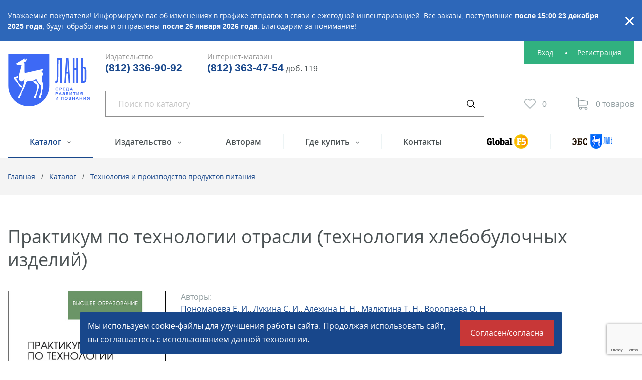

--- FILE ---
content_type: text/html; charset=utf-8
request_url: https://www.google.com/recaptcha/api2/anchor?ar=1&k=6LeLYtcUAAAAAD9FNesG_ZHupO_Q5lKOutZwJcpT&co=aHR0cHM6Ly9sYW5ib29rLmNvbTo0NDM.&hl=en&v=PoyoqOPhxBO7pBk68S4YbpHZ&size=invisible&anchor-ms=20000&execute-ms=30000&cb=ju1retodzrol
body_size: 48627
content:
<!DOCTYPE HTML><html dir="ltr" lang="en"><head><meta http-equiv="Content-Type" content="text/html; charset=UTF-8">
<meta http-equiv="X-UA-Compatible" content="IE=edge">
<title>reCAPTCHA</title>
<style type="text/css">
/* cyrillic-ext */
@font-face {
  font-family: 'Roboto';
  font-style: normal;
  font-weight: 400;
  font-stretch: 100%;
  src: url(//fonts.gstatic.com/s/roboto/v48/KFO7CnqEu92Fr1ME7kSn66aGLdTylUAMa3GUBHMdazTgWw.woff2) format('woff2');
  unicode-range: U+0460-052F, U+1C80-1C8A, U+20B4, U+2DE0-2DFF, U+A640-A69F, U+FE2E-FE2F;
}
/* cyrillic */
@font-face {
  font-family: 'Roboto';
  font-style: normal;
  font-weight: 400;
  font-stretch: 100%;
  src: url(//fonts.gstatic.com/s/roboto/v48/KFO7CnqEu92Fr1ME7kSn66aGLdTylUAMa3iUBHMdazTgWw.woff2) format('woff2');
  unicode-range: U+0301, U+0400-045F, U+0490-0491, U+04B0-04B1, U+2116;
}
/* greek-ext */
@font-face {
  font-family: 'Roboto';
  font-style: normal;
  font-weight: 400;
  font-stretch: 100%;
  src: url(//fonts.gstatic.com/s/roboto/v48/KFO7CnqEu92Fr1ME7kSn66aGLdTylUAMa3CUBHMdazTgWw.woff2) format('woff2');
  unicode-range: U+1F00-1FFF;
}
/* greek */
@font-face {
  font-family: 'Roboto';
  font-style: normal;
  font-weight: 400;
  font-stretch: 100%;
  src: url(//fonts.gstatic.com/s/roboto/v48/KFO7CnqEu92Fr1ME7kSn66aGLdTylUAMa3-UBHMdazTgWw.woff2) format('woff2');
  unicode-range: U+0370-0377, U+037A-037F, U+0384-038A, U+038C, U+038E-03A1, U+03A3-03FF;
}
/* math */
@font-face {
  font-family: 'Roboto';
  font-style: normal;
  font-weight: 400;
  font-stretch: 100%;
  src: url(//fonts.gstatic.com/s/roboto/v48/KFO7CnqEu92Fr1ME7kSn66aGLdTylUAMawCUBHMdazTgWw.woff2) format('woff2');
  unicode-range: U+0302-0303, U+0305, U+0307-0308, U+0310, U+0312, U+0315, U+031A, U+0326-0327, U+032C, U+032F-0330, U+0332-0333, U+0338, U+033A, U+0346, U+034D, U+0391-03A1, U+03A3-03A9, U+03B1-03C9, U+03D1, U+03D5-03D6, U+03F0-03F1, U+03F4-03F5, U+2016-2017, U+2034-2038, U+203C, U+2040, U+2043, U+2047, U+2050, U+2057, U+205F, U+2070-2071, U+2074-208E, U+2090-209C, U+20D0-20DC, U+20E1, U+20E5-20EF, U+2100-2112, U+2114-2115, U+2117-2121, U+2123-214F, U+2190, U+2192, U+2194-21AE, U+21B0-21E5, U+21F1-21F2, U+21F4-2211, U+2213-2214, U+2216-22FF, U+2308-230B, U+2310, U+2319, U+231C-2321, U+2336-237A, U+237C, U+2395, U+239B-23B7, U+23D0, U+23DC-23E1, U+2474-2475, U+25AF, U+25B3, U+25B7, U+25BD, U+25C1, U+25CA, U+25CC, U+25FB, U+266D-266F, U+27C0-27FF, U+2900-2AFF, U+2B0E-2B11, U+2B30-2B4C, U+2BFE, U+3030, U+FF5B, U+FF5D, U+1D400-1D7FF, U+1EE00-1EEFF;
}
/* symbols */
@font-face {
  font-family: 'Roboto';
  font-style: normal;
  font-weight: 400;
  font-stretch: 100%;
  src: url(//fonts.gstatic.com/s/roboto/v48/KFO7CnqEu92Fr1ME7kSn66aGLdTylUAMaxKUBHMdazTgWw.woff2) format('woff2');
  unicode-range: U+0001-000C, U+000E-001F, U+007F-009F, U+20DD-20E0, U+20E2-20E4, U+2150-218F, U+2190, U+2192, U+2194-2199, U+21AF, U+21E6-21F0, U+21F3, U+2218-2219, U+2299, U+22C4-22C6, U+2300-243F, U+2440-244A, U+2460-24FF, U+25A0-27BF, U+2800-28FF, U+2921-2922, U+2981, U+29BF, U+29EB, U+2B00-2BFF, U+4DC0-4DFF, U+FFF9-FFFB, U+10140-1018E, U+10190-1019C, U+101A0, U+101D0-101FD, U+102E0-102FB, U+10E60-10E7E, U+1D2C0-1D2D3, U+1D2E0-1D37F, U+1F000-1F0FF, U+1F100-1F1AD, U+1F1E6-1F1FF, U+1F30D-1F30F, U+1F315, U+1F31C, U+1F31E, U+1F320-1F32C, U+1F336, U+1F378, U+1F37D, U+1F382, U+1F393-1F39F, U+1F3A7-1F3A8, U+1F3AC-1F3AF, U+1F3C2, U+1F3C4-1F3C6, U+1F3CA-1F3CE, U+1F3D4-1F3E0, U+1F3ED, U+1F3F1-1F3F3, U+1F3F5-1F3F7, U+1F408, U+1F415, U+1F41F, U+1F426, U+1F43F, U+1F441-1F442, U+1F444, U+1F446-1F449, U+1F44C-1F44E, U+1F453, U+1F46A, U+1F47D, U+1F4A3, U+1F4B0, U+1F4B3, U+1F4B9, U+1F4BB, U+1F4BF, U+1F4C8-1F4CB, U+1F4D6, U+1F4DA, U+1F4DF, U+1F4E3-1F4E6, U+1F4EA-1F4ED, U+1F4F7, U+1F4F9-1F4FB, U+1F4FD-1F4FE, U+1F503, U+1F507-1F50B, U+1F50D, U+1F512-1F513, U+1F53E-1F54A, U+1F54F-1F5FA, U+1F610, U+1F650-1F67F, U+1F687, U+1F68D, U+1F691, U+1F694, U+1F698, U+1F6AD, U+1F6B2, U+1F6B9-1F6BA, U+1F6BC, U+1F6C6-1F6CF, U+1F6D3-1F6D7, U+1F6E0-1F6EA, U+1F6F0-1F6F3, U+1F6F7-1F6FC, U+1F700-1F7FF, U+1F800-1F80B, U+1F810-1F847, U+1F850-1F859, U+1F860-1F887, U+1F890-1F8AD, U+1F8B0-1F8BB, U+1F8C0-1F8C1, U+1F900-1F90B, U+1F93B, U+1F946, U+1F984, U+1F996, U+1F9E9, U+1FA00-1FA6F, U+1FA70-1FA7C, U+1FA80-1FA89, U+1FA8F-1FAC6, U+1FACE-1FADC, U+1FADF-1FAE9, U+1FAF0-1FAF8, U+1FB00-1FBFF;
}
/* vietnamese */
@font-face {
  font-family: 'Roboto';
  font-style: normal;
  font-weight: 400;
  font-stretch: 100%;
  src: url(//fonts.gstatic.com/s/roboto/v48/KFO7CnqEu92Fr1ME7kSn66aGLdTylUAMa3OUBHMdazTgWw.woff2) format('woff2');
  unicode-range: U+0102-0103, U+0110-0111, U+0128-0129, U+0168-0169, U+01A0-01A1, U+01AF-01B0, U+0300-0301, U+0303-0304, U+0308-0309, U+0323, U+0329, U+1EA0-1EF9, U+20AB;
}
/* latin-ext */
@font-face {
  font-family: 'Roboto';
  font-style: normal;
  font-weight: 400;
  font-stretch: 100%;
  src: url(//fonts.gstatic.com/s/roboto/v48/KFO7CnqEu92Fr1ME7kSn66aGLdTylUAMa3KUBHMdazTgWw.woff2) format('woff2');
  unicode-range: U+0100-02BA, U+02BD-02C5, U+02C7-02CC, U+02CE-02D7, U+02DD-02FF, U+0304, U+0308, U+0329, U+1D00-1DBF, U+1E00-1E9F, U+1EF2-1EFF, U+2020, U+20A0-20AB, U+20AD-20C0, U+2113, U+2C60-2C7F, U+A720-A7FF;
}
/* latin */
@font-face {
  font-family: 'Roboto';
  font-style: normal;
  font-weight: 400;
  font-stretch: 100%;
  src: url(//fonts.gstatic.com/s/roboto/v48/KFO7CnqEu92Fr1ME7kSn66aGLdTylUAMa3yUBHMdazQ.woff2) format('woff2');
  unicode-range: U+0000-00FF, U+0131, U+0152-0153, U+02BB-02BC, U+02C6, U+02DA, U+02DC, U+0304, U+0308, U+0329, U+2000-206F, U+20AC, U+2122, U+2191, U+2193, U+2212, U+2215, U+FEFF, U+FFFD;
}
/* cyrillic-ext */
@font-face {
  font-family: 'Roboto';
  font-style: normal;
  font-weight: 500;
  font-stretch: 100%;
  src: url(//fonts.gstatic.com/s/roboto/v48/KFO7CnqEu92Fr1ME7kSn66aGLdTylUAMa3GUBHMdazTgWw.woff2) format('woff2');
  unicode-range: U+0460-052F, U+1C80-1C8A, U+20B4, U+2DE0-2DFF, U+A640-A69F, U+FE2E-FE2F;
}
/* cyrillic */
@font-face {
  font-family: 'Roboto';
  font-style: normal;
  font-weight: 500;
  font-stretch: 100%;
  src: url(//fonts.gstatic.com/s/roboto/v48/KFO7CnqEu92Fr1ME7kSn66aGLdTylUAMa3iUBHMdazTgWw.woff2) format('woff2');
  unicode-range: U+0301, U+0400-045F, U+0490-0491, U+04B0-04B1, U+2116;
}
/* greek-ext */
@font-face {
  font-family: 'Roboto';
  font-style: normal;
  font-weight: 500;
  font-stretch: 100%;
  src: url(//fonts.gstatic.com/s/roboto/v48/KFO7CnqEu92Fr1ME7kSn66aGLdTylUAMa3CUBHMdazTgWw.woff2) format('woff2');
  unicode-range: U+1F00-1FFF;
}
/* greek */
@font-face {
  font-family: 'Roboto';
  font-style: normal;
  font-weight: 500;
  font-stretch: 100%;
  src: url(//fonts.gstatic.com/s/roboto/v48/KFO7CnqEu92Fr1ME7kSn66aGLdTylUAMa3-UBHMdazTgWw.woff2) format('woff2');
  unicode-range: U+0370-0377, U+037A-037F, U+0384-038A, U+038C, U+038E-03A1, U+03A3-03FF;
}
/* math */
@font-face {
  font-family: 'Roboto';
  font-style: normal;
  font-weight: 500;
  font-stretch: 100%;
  src: url(//fonts.gstatic.com/s/roboto/v48/KFO7CnqEu92Fr1ME7kSn66aGLdTylUAMawCUBHMdazTgWw.woff2) format('woff2');
  unicode-range: U+0302-0303, U+0305, U+0307-0308, U+0310, U+0312, U+0315, U+031A, U+0326-0327, U+032C, U+032F-0330, U+0332-0333, U+0338, U+033A, U+0346, U+034D, U+0391-03A1, U+03A3-03A9, U+03B1-03C9, U+03D1, U+03D5-03D6, U+03F0-03F1, U+03F4-03F5, U+2016-2017, U+2034-2038, U+203C, U+2040, U+2043, U+2047, U+2050, U+2057, U+205F, U+2070-2071, U+2074-208E, U+2090-209C, U+20D0-20DC, U+20E1, U+20E5-20EF, U+2100-2112, U+2114-2115, U+2117-2121, U+2123-214F, U+2190, U+2192, U+2194-21AE, U+21B0-21E5, U+21F1-21F2, U+21F4-2211, U+2213-2214, U+2216-22FF, U+2308-230B, U+2310, U+2319, U+231C-2321, U+2336-237A, U+237C, U+2395, U+239B-23B7, U+23D0, U+23DC-23E1, U+2474-2475, U+25AF, U+25B3, U+25B7, U+25BD, U+25C1, U+25CA, U+25CC, U+25FB, U+266D-266F, U+27C0-27FF, U+2900-2AFF, U+2B0E-2B11, U+2B30-2B4C, U+2BFE, U+3030, U+FF5B, U+FF5D, U+1D400-1D7FF, U+1EE00-1EEFF;
}
/* symbols */
@font-face {
  font-family: 'Roboto';
  font-style: normal;
  font-weight: 500;
  font-stretch: 100%;
  src: url(//fonts.gstatic.com/s/roboto/v48/KFO7CnqEu92Fr1ME7kSn66aGLdTylUAMaxKUBHMdazTgWw.woff2) format('woff2');
  unicode-range: U+0001-000C, U+000E-001F, U+007F-009F, U+20DD-20E0, U+20E2-20E4, U+2150-218F, U+2190, U+2192, U+2194-2199, U+21AF, U+21E6-21F0, U+21F3, U+2218-2219, U+2299, U+22C4-22C6, U+2300-243F, U+2440-244A, U+2460-24FF, U+25A0-27BF, U+2800-28FF, U+2921-2922, U+2981, U+29BF, U+29EB, U+2B00-2BFF, U+4DC0-4DFF, U+FFF9-FFFB, U+10140-1018E, U+10190-1019C, U+101A0, U+101D0-101FD, U+102E0-102FB, U+10E60-10E7E, U+1D2C0-1D2D3, U+1D2E0-1D37F, U+1F000-1F0FF, U+1F100-1F1AD, U+1F1E6-1F1FF, U+1F30D-1F30F, U+1F315, U+1F31C, U+1F31E, U+1F320-1F32C, U+1F336, U+1F378, U+1F37D, U+1F382, U+1F393-1F39F, U+1F3A7-1F3A8, U+1F3AC-1F3AF, U+1F3C2, U+1F3C4-1F3C6, U+1F3CA-1F3CE, U+1F3D4-1F3E0, U+1F3ED, U+1F3F1-1F3F3, U+1F3F5-1F3F7, U+1F408, U+1F415, U+1F41F, U+1F426, U+1F43F, U+1F441-1F442, U+1F444, U+1F446-1F449, U+1F44C-1F44E, U+1F453, U+1F46A, U+1F47D, U+1F4A3, U+1F4B0, U+1F4B3, U+1F4B9, U+1F4BB, U+1F4BF, U+1F4C8-1F4CB, U+1F4D6, U+1F4DA, U+1F4DF, U+1F4E3-1F4E6, U+1F4EA-1F4ED, U+1F4F7, U+1F4F9-1F4FB, U+1F4FD-1F4FE, U+1F503, U+1F507-1F50B, U+1F50D, U+1F512-1F513, U+1F53E-1F54A, U+1F54F-1F5FA, U+1F610, U+1F650-1F67F, U+1F687, U+1F68D, U+1F691, U+1F694, U+1F698, U+1F6AD, U+1F6B2, U+1F6B9-1F6BA, U+1F6BC, U+1F6C6-1F6CF, U+1F6D3-1F6D7, U+1F6E0-1F6EA, U+1F6F0-1F6F3, U+1F6F7-1F6FC, U+1F700-1F7FF, U+1F800-1F80B, U+1F810-1F847, U+1F850-1F859, U+1F860-1F887, U+1F890-1F8AD, U+1F8B0-1F8BB, U+1F8C0-1F8C1, U+1F900-1F90B, U+1F93B, U+1F946, U+1F984, U+1F996, U+1F9E9, U+1FA00-1FA6F, U+1FA70-1FA7C, U+1FA80-1FA89, U+1FA8F-1FAC6, U+1FACE-1FADC, U+1FADF-1FAE9, U+1FAF0-1FAF8, U+1FB00-1FBFF;
}
/* vietnamese */
@font-face {
  font-family: 'Roboto';
  font-style: normal;
  font-weight: 500;
  font-stretch: 100%;
  src: url(//fonts.gstatic.com/s/roboto/v48/KFO7CnqEu92Fr1ME7kSn66aGLdTylUAMa3OUBHMdazTgWw.woff2) format('woff2');
  unicode-range: U+0102-0103, U+0110-0111, U+0128-0129, U+0168-0169, U+01A0-01A1, U+01AF-01B0, U+0300-0301, U+0303-0304, U+0308-0309, U+0323, U+0329, U+1EA0-1EF9, U+20AB;
}
/* latin-ext */
@font-face {
  font-family: 'Roboto';
  font-style: normal;
  font-weight: 500;
  font-stretch: 100%;
  src: url(//fonts.gstatic.com/s/roboto/v48/KFO7CnqEu92Fr1ME7kSn66aGLdTylUAMa3KUBHMdazTgWw.woff2) format('woff2');
  unicode-range: U+0100-02BA, U+02BD-02C5, U+02C7-02CC, U+02CE-02D7, U+02DD-02FF, U+0304, U+0308, U+0329, U+1D00-1DBF, U+1E00-1E9F, U+1EF2-1EFF, U+2020, U+20A0-20AB, U+20AD-20C0, U+2113, U+2C60-2C7F, U+A720-A7FF;
}
/* latin */
@font-face {
  font-family: 'Roboto';
  font-style: normal;
  font-weight: 500;
  font-stretch: 100%;
  src: url(//fonts.gstatic.com/s/roboto/v48/KFO7CnqEu92Fr1ME7kSn66aGLdTylUAMa3yUBHMdazQ.woff2) format('woff2');
  unicode-range: U+0000-00FF, U+0131, U+0152-0153, U+02BB-02BC, U+02C6, U+02DA, U+02DC, U+0304, U+0308, U+0329, U+2000-206F, U+20AC, U+2122, U+2191, U+2193, U+2212, U+2215, U+FEFF, U+FFFD;
}
/* cyrillic-ext */
@font-face {
  font-family: 'Roboto';
  font-style: normal;
  font-weight: 900;
  font-stretch: 100%;
  src: url(//fonts.gstatic.com/s/roboto/v48/KFO7CnqEu92Fr1ME7kSn66aGLdTylUAMa3GUBHMdazTgWw.woff2) format('woff2');
  unicode-range: U+0460-052F, U+1C80-1C8A, U+20B4, U+2DE0-2DFF, U+A640-A69F, U+FE2E-FE2F;
}
/* cyrillic */
@font-face {
  font-family: 'Roboto';
  font-style: normal;
  font-weight: 900;
  font-stretch: 100%;
  src: url(//fonts.gstatic.com/s/roboto/v48/KFO7CnqEu92Fr1ME7kSn66aGLdTylUAMa3iUBHMdazTgWw.woff2) format('woff2');
  unicode-range: U+0301, U+0400-045F, U+0490-0491, U+04B0-04B1, U+2116;
}
/* greek-ext */
@font-face {
  font-family: 'Roboto';
  font-style: normal;
  font-weight: 900;
  font-stretch: 100%;
  src: url(//fonts.gstatic.com/s/roboto/v48/KFO7CnqEu92Fr1ME7kSn66aGLdTylUAMa3CUBHMdazTgWw.woff2) format('woff2');
  unicode-range: U+1F00-1FFF;
}
/* greek */
@font-face {
  font-family: 'Roboto';
  font-style: normal;
  font-weight: 900;
  font-stretch: 100%;
  src: url(//fonts.gstatic.com/s/roboto/v48/KFO7CnqEu92Fr1ME7kSn66aGLdTylUAMa3-UBHMdazTgWw.woff2) format('woff2');
  unicode-range: U+0370-0377, U+037A-037F, U+0384-038A, U+038C, U+038E-03A1, U+03A3-03FF;
}
/* math */
@font-face {
  font-family: 'Roboto';
  font-style: normal;
  font-weight: 900;
  font-stretch: 100%;
  src: url(//fonts.gstatic.com/s/roboto/v48/KFO7CnqEu92Fr1ME7kSn66aGLdTylUAMawCUBHMdazTgWw.woff2) format('woff2');
  unicode-range: U+0302-0303, U+0305, U+0307-0308, U+0310, U+0312, U+0315, U+031A, U+0326-0327, U+032C, U+032F-0330, U+0332-0333, U+0338, U+033A, U+0346, U+034D, U+0391-03A1, U+03A3-03A9, U+03B1-03C9, U+03D1, U+03D5-03D6, U+03F0-03F1, U+03F4-03F5, U+2016-2017, U+2034-2038, U+203C, U+2040, U+2043, U+2047, U+2050, U+2057, U+205F, U+2070-2071, U+2074-208E, U+2090-209C, U+20D0-20DC, U+20E1, U+20E5-20EF, U+2100-2112, U+2114-2115, U+2117-2121, U+2123-214F, U+2190, U+2192, U+2194-21AE, U+21B0-21E5, U+21F1-21F2, U+21F4-2211, U+2213-2214, U+2216-22FF, U+2308-230B, U+2310, U+2319, U+231C-2321, U+2336-237A, U+237C, U+2395, U+239B-23B7, U+23D0, U+23DC-23E1, U+2474-2475, U+25AF, U+25B3, U+25B7, U+25BD, U+25C1, U+25CA, U+25CC, U+25FB, U+266D-266F, U+27C0-27FF, U+2900-2AFF, U+2B0E-2B11, U+2B30-2B4C, U+2BFE, U+3030, U+FF5B, U+FF5D, U+1D400-1D7FF, U+1EE00-1EEFF;
}
/* symbols */
@font-face {
  font-family: 'Roboto';
  font-style: normal;
  font-weight: 900;
  font-stretch: 100%;
  src: url(//fonts.gstatic.com/s/roboto/v48/KFO7CnqEu92Fr1ME7kSn66aGLdTylUAMaxKUBHMdazTgWw.woff2) format('woff2');
  unicode-range: U+0001-000C, U+000E-001F, U+007F-009F, U+20DD-20E0, U+20E2-20E4, U+2150-218F, U+2190, U+2192, U+2194-2199, U+21AF, U+21E6-21F0, U+21F3, U+2218-2219, U+2299, U+22C4-22C6, U+2300-243F, U+2440-244A, U+2460-24FF, U+25A0-27BF, U+2800-28FF, U+2921-2922, U+2981, U+29BF, U+29EB, U+2B00-2BFF, U+4DC0-4DFF, U+FFF9-FFFB, U+10140-1018E, U+10190-1019C, U+101A0, U+101D0-101FD, U+102E0-102FB, U+10E60-10E7E, U+1D2C0-1D2D3, U+1D2E0-1D37F, U+1F000-1F0FF, U+1F100-1F1AD, U+1F1E6-1F1FF, U+1F30D-1F30F, U+1F315, U+1F31C, U+1F31E, U+1F320-1F32C, U+1F336, U+1F378, U+1F37D, U+1F382, U+1F393-1F39F, U+1F3A7-1F3A8, U+1F3AC-1F3AF, U+1F3C2, U+1F3C4-1F3C6, U+1F3CA-1F3CE, U+1F3D4-1F3E0, U+1F3ED, U+1F3F1-1F3F3, U+1F3F5-1F3F7, U+1F408, U+1F415, U+1F41F, U+1F426, U+1F43F, U+1F441-1F442, U+1F444, U+1F446-1F449, U+1F44C-1F44E, U+1F453, U+1F46A, U+1F47D, U+1F4A3, U+1F4B0, U+1F4B3, U+1F4B9, U+1F4BB, U+1F4BF, U+1F4C8-1F4CB, U+1F4D6, U+1F4DA, U+1F4DF, U+1F4E3-1F4E6, U+1F4EA-1F4ED, U+1F4F7, U+1F4F9-1F4FB, U+1F4FD-1F4FE, U+1F503, U+1F507-1F50B, U+1F50D, U+1F512-1F513, U+1F53E-1F54A, U+1F54F-1F5FA, U+1F610, U+1F650-1F67F, U+1F687, U+1F68D, U+1F691, U+1F694, U+1F698, U+1F6AD, U+1F6B2, U+1F6B9-1F6BA, U+1F6BC, U+1F6C6-1F6CF, U+1F6D3-1F6D7, U+1F6E0-1F6EA, U+1F6F0-1F6F3, U+1F6F7-1F6FC, U+1F700-1F7FF, U+1F800-1F80B, U+1F810-1F847, U+1F850-1F859, U+1F860-1F887, U+1F890-1F8AD, U+1F8B0-1F8BB, U+1F8C0-1F8C1, U+1F900-1F90B, U+1F93B, U+1F946, U+1F984, U+1F996, U+1F9E9, U+1FA00-1FA6F, U+1FA70-1FA7C, U+1FA80-1FA89, U+1FA8F-1FAC6, U+1FACE-1FADC, U+1FADF-1FAE9, U+1FAF0-1FAF8, U+1FB00-1FBFF;
}
/* vietnamese */
@font-face {
  font-family: 'Roboto';
  font-style: normal;
  font-weight: 900;
  font-stretch: 100%;
  src: url(//fonts.gstatic.com/s/roboto/v48/KFO7CnqEu92Fr1ME7kSn66aGLdTylUAMa3OUBHMdazTgWw.woff2) format('woff2');
  unicode-range: U+0102-0103, U+0110-0111, U+0128-0129, U+0168-0169, U+01A0-01A1, U+01AF-01B0, U+0300-0301, U+0303-0304, U+0308-0309, U+0323, U+0329, U+1EA0-1EF9, U+20AB;
}
/* latin-ext */
@font-face {
  font-family: 'Roboto';
  font-style: normal;
  font-weight: 900;
  font-stretch: 100%;
  src: url(//fonts.gstatic.com/s/roboto/v48/KFO7CnqEu92Fr1ME7kSn66aGLdTylUAMa3KUBHMdazTgWw.woff2) format('woff2');
  unicode-range: U+0100-02BA, U+02BD-02C5, U+02C7-02CC, U+02CE-02D7, U+02DD-02FF, U+0304, U+0308, U+0329, U+1D00-1DBF, U+1E00-1E9F, U+1EF2-1EFF, U+2020, U+20A0-20AB, U+20AD-20C0, U+2113, U+2C60-2C7F, U+A720-A7FF;
}
/* latin */
@font-face {
  font-family: 'Roboto';
  font-style: normal;
  font-weight: 900;
  font-stretch: 100%;
  src: url(//fonts.gstatic.com/s/roboto/v48/KFO7CnqEu92Fr1ME7kSn66aGLdTylUAMa3yUBHMdazQ.woff2) format('woff2');
  unicode-range: U+0000-00FF, U+0131, U+0152-0153, U+02BB-02BC, U+02C6, U+02DA, U+02DC, U+0304, U+0308, U+0329, U+2000-206F, U+20AC, U+2122, U+2191, U+2193, U+2212, U+2215, U+FEFF, U+FFFD;
}

</style>
<link rel="stylesheet" type="text/css" href="https://www.gstatic.com/recaptcha/releases/PoyoqOPhxBO7pBk68S4YbpHZ/styles__ltr.css">
<script nonce="0LjXic_fUJ79nbvoE0jfTA" type="text/javascript">window['__recaptcha_api'] = 'https://www.google.com/recaptcha/api2/';</script>
<script type="text/javascript" src="https://www.gstatic.com/recaptcha/releases/PoyoqOPhxBO7pBk68S4YbpHZ/recaptcha__en.js" nonce="0LjXic_fUJ79nbvoE0jfTA">
      
    </script></head>
<body><div id="rc-anchor-alert" class="rc-anchor-alert"></div>
<input type="hidden" id="recaptcha-token" value="[base64]">
<script type="text/javascript" nonce="0LjXic_fUJ79nbvoE0jfTA">
      recaptcha.anchor.Main.init("[\x22ainput\x22,[\x22bgdata\x22,\x22\x22,\[base64]/[base64]/[base64]/[base64]/cjw8ejpyPj4+eil9Y2F0Y2gobCl7dGhyb3cgbDt9fSxIPWZ1bmN0aW9uKHcsdCx6KXtpZih3PT0xOTR8fHc9PTIwOCl0LnZbd10/dC52W3ddLmNvbmNhdCh6KTp0LnZbd109b2Yoeix0KTtlbHNle2lmKHQuYkImJnchPTMxNylyZXR1cm47dz09NjZ8fHc9PTEyMnx8dz09NDcwfHx3PT00NHx8dz09NDE2fHx3PT0zOTd8fHc9PTQyMXx8dz09Njh8fHc9PTcwfHx3PT0xODQ/[base64]/[base64]/[base64]/bmV3IGRbVl0oSlswXSk6cD09Mj9uZXcgZFtWXShKWzBdLEpbMV0pOnA9PTM/bmV3IGRbVl0oSlswXSxKWzFdLEpbMl0pOnA9PTQ/[base64]/[base64]/[base64]/[base64]\x22,\[base64]\\u003d\x22,\[base64]/[base64]/CvUbCtXbCsMOwLQfCqMKDa0/[base64]/Ct8KhwohGZmxmMcOvUQMOw78uUcKlfTzCmMOnw6d6wo7Dp8KwZcKfwo/[base64]/[base64]/wrXDqBbDjcOLECRpNcKrwpU6WUUnw6I6KmQQGMOIF8OLw7TDucOTJjkRHwsbCsKew6dAwoZZGB7CuTUHw4PDnEUMw4k5w6DCtFMyQVfCvsO8w7lCHMOWwpbDv2fDosOBwpnDmsOtSMKpw6fChFISwpdgZMKfw4/DqcOtBlEsw4fDvnnCscOONzjDusOewoHDkcOuwqfDpxjDrcKnw6jCqkQ7NFshWjhCKMKjF1g2UyhHKBDCgjvDqFRUw6LDpTcWFcOQw7kVwpHChxXDpw/Dj8KewptOA3YDFMO9Wx7CrcOzDC/DjMOzw6liwogtFMOww5xOT8ORQwxHbsOjwrfDk2BHw5vCizPDo0XCjF/[base64]/DtD7DksORwrXClWLCtj7DksOBXcO7O8KKwoA/wr8uEsKGwogqVsK2wrF2w7rDqCXCojp5cR3DqyE8WcK4wrTDkcOtcWzCgHtUwrITw55qwp7CvDI2Ai7DpcOJwopewrXDlcKRwoFEVnpvwoDDlcOGwrnDksKiwoI/[base64]/XsOpwotMWSFTTm3DusKbGhVewo7DsyDDosKaw4oyM2/Dj8O2OV7DuzY9T8KbVmoZw7HDlk/DjsOqw4lyw4pIJ8OBXWXCt8O2wq9rUUHDrcKTcS/DqMONXsO1wr7DkBc7wqHCvF1Pw4AHO8OObm7CtUzDsRXClMKAGsORwq4qe8KdN8OLLsOYMsKeblfCuh1xRcKlJsKEVg80wq7DuMOpwp0vOMO/VlzDjMOOw4HCg3Y9VcOYwrAZwoYyw53DsEcWSsOqwrVuJMK5wqAdBBwQw7/DmMOZJcORwrbDjcKcOMKPGRnCicOZwolvwqfDnMK/[base64]/woPDpsKgw4/DtzpJLAoDw5t/w6ImET7CrxgMw4jCqcOaOQ8tAcKywo3CqHQUwrsmXMO0w4pMTXXCvl/DnsOSR8KUDxMtFMKJw7p3wqHCkAFmKGIGDA5cwq/Du3cDw4AvwqV6OGzDnMO+wqnCgjoSQcKgMcK8w7YGZCcdwqgHI8OcY8KzOit/EWvDk8K1woXCh8KbW8OQwrrCiw4Jw6PDusKIYMKwwpJJwqHDpgMUwrfCtcO/dsOaMsKQwr7CnsKnH8OKwpZMw7/DpcKnNCo8wqTCt0lUw65mE0FFwo3DlCXCikfDp8KJQgrChMO5R0R1WXsvwq0zFR4PUsOBd3pqO0oXAhZcG8OVbMO/FcKKDcKQwr8TOsOxJMKpXUXDlcO5KTPCmC/[base64]/DmMOxG8OLIQ7DnsKOGMOQcyPDrsKxwrl5wpTDh8OUw6PDhhzCoSLDl8ORZQLDlVDDqw9jwpPCksOUw6NywpLClcKUG8KZwonClsKgwp9LbcKJw4/DoTLDoGrDiQDDiRvDtMOPVsKCwrrDmcKFwonDkcOAw6XDjVHCp8KOAcKGaATCscO7KcKkw6pcGk12KsOle8KKLg4hVVnDgMKwwqHCiMOYwqIkw60sOyDDmFbDkGzDtcOww4LDv0IIw6FPSCY5w5/DoD/DrAt/HnrDlyhUw7PDvCPCv8KQwoDDhxnCq8Ouw69Lw4wIwooYwpbCl8ORw4fDoGNpFSZITAQ3wqfDgcOnw7DCp8Kmw7LCi23CtxAEUChbD8K6EVfDhRwdw47CucKlLcOFw55wT8KKwo/Cl8Kvwophw7PDqcOjw7PDkcKEVsKFRBvCj8K2w7DClznDvRTDq8Kxw7jDkGdPwqocwqhdwpjDpcOYZSJuHB7Dp8KOHgLCuMKSw7TDqGxvw7vDuHXDpcK6wqnChGrCjTkQIF8owpXDh0nCuntufMO/wqMtNRDDuwwLYsKZw6nDnlA7wqvCsMORZxfCg2jDgcKkZsOcTWHDisOkNxIAG1wHRHBEwpLCoBDCijpdw7PCjyPCgV1MBMKSwrnDuh3DkWArw5fCncOQeCnCisOiYcOiLl8mTy/Doihow6cfwrbDtyjDnQQvwrfDnsK8Q8K7IMO2w6TDgcK4w4R/[base64]/DnhJTw6JoQysZIMOUH03ClMK+w73DiFzDmSw+ZDxaP8OFE8OawpnDtnt6SBnDrMK7KMK1A0YwMVhDw4vCrxcFTmlbw6XCssOlwoQJwoTCoCdDay0fw5bDlisCw6DCqMODw40gw41/M3LCisOZbMKMw4MHPMKgw6kHdDXDtMOSJcO7SMOseyTCkmzCjgLDmWbCucO5KcKYI8KLLEXDuBjDiCrDjMOKw47CjsOAw5sSccK6w5N2NQ/[base64]/[base64]/CssOew5zCimfDh8OTSsK4LcOEXQXCpcK7esOfI8KEQibDgBQrV0XCr8OFEMKkw63DksKIE8OLw4Q+w6Mcwr3CkwV/ZSTDoGTCszBlHcOlUcKvbsOMPcKSLsKnwqkAw4fDlyTCusKMXcOtwpLCnXHCg8OCw4oSOGoTw4EswqLDgV7DsxHDtmU8EMO7QsOmw6JuX8K6w5hyFkPDnU01wofDphLCiTlbSRHDncOCE8O9DcOMw6cHw7ktPcOFDWlbwp/[base64]/CgxxSCVAawpg4cMOgVDtEbcOCwovChcOgwpdVA8O/w5HDpwAhwqbDmMO6w4XDpsK0wq57w5vCkBDDgw/CocKIworCtcOmw5PCh8OhwpTCs8Kxbnw3MMKkw7ppw7QsZlPCrEHDosOHwq3CnMKUAsOYwrHDnsO8CUg6bhQpUcOgVsODw5zDizzCpBg1wr/CoMK1w7DDpSrDnE/DoELDsXzCjEpWw6cOwqVQw4h9wqrChBc0w5UNw7fCgcKWccKKw60vLcKpw4zCiTrCjnwHFHd9JsKbVk3CpsO6w4RZTHLCgsKCdcKtOjV3w5ZGGm0/[base64]/CicKSJ8Ojw4UIQnHDmlgHw4jDlFMEw7pnwrF6wozCt8Kmw7jCjg48w5DDhCsVAsKwIxEKa8OUL3BOwpgww6I+Lx/DsH/CrcOqw5NvwqrDlMOOwpVow4dJw55gw6TCj8OuZsOHCCNZTBLCjcKGw6h0wpfDkcKCwoo/UBwUYEo7w7VSVsOEw6gPYMKESjJRwobCqsOMw5zDpGlRwrgLwrrCpUDDq3lPM8Klw7TDusKcwq5VPEfCqSDDhsKRw4dfwrgdw4NXwqkEw4ozdgbClgl7XWQTLMKvGWLDmcOqJlDCjGwTMHpHw6g9wqHCogEGwrAKMGzCjwEyw7DDmwUww7LDsk/DjxpYDsOyw4bDml4ywpzDnmlew4tvKsKHVsKGUcKyPMKsFcKcJGMsw51ww6HDjB4FFT8CwpjCgMK2LDNWwpTDp0whwpQww4fCvn3CuATDsTbCmsOLYMKiwqBDwqYYwqsAC8Oew7bCik8cMcOEXnjClxXDvcO/czrDvzdaeGFtRsKRDxQAwoYPwrDDsG9Gw6XDv8Ktw4XChCgOIMKNwrrDr8O4w6t3wqUPDkc8TzDCrCHDmzLDuHDCmMKAGsKEwrfDmSvDvFgfw445JcKRLRbCmsKKw6HCn8KtBsKeCx57w6p2w4Y/wr5wwoMyEsKlVidkPihRO8OjSgDDkcKbw7J7w6TDrzRuwpt0wqcGw4BgaH9pAm0Pa8OWRAXCmGfDhcKcBnxLwojCisOiwosFw6vDi1MhEiszw7vDjMKpBMO2bcOWw6x7EFTCuCLDhW97wqgpNsOMw7XCrcODBcKiGSbDr8KNGsO4BsK/RlTCn8K1wrvClDjCqVZUwqI3OcK9w58/[base64]/[base64]/wpt9w5fCssOGfsKEQElSXMOeEMOawrs7wp9pPx3DqiUiOcKxS37DmgbDp8OqwpQQTcKwVsKZwoRMwppJw6bDuDxKw7Emw6tRRsOmbX0Pw4vCjcKxAhPDl8OfwotwwqtYwrhCagLCjlrDm1/DsQAIEQ1UZMKdEMOPw6wUAkbCj8KLw77Ds8KqAETCkxLCp8OoT8OJBlXDmsKpw60Ww48CwofDom8xwpvCmx3ClcKAwqhjBjd6w6wIwpLDrcOUOBrDpCzCqMKfWcOYFUlEwq3Cry/DkXExSMOmwrl1W8O5fwx1woAWdcOrfMKpXsOWClAfwoEowrPDlcKmwrvDmcOmwqVGwp7Dp8KBQ8OUV8O/K3zCnkrDjm3CtG0iwovDqsOhw48dw6rCgMKHK8OWwq9ww4HCicKDw7PDm8Kcwr/Dp1PCiAvDrGZiCMKeC8OGViNXwpdwwp57wq3DicKeA27DmkZ4MsKhHwXDrzg/AMOKwq3CnsO4woLCvMO6EU/[base64]/[base64]/wrh1NsKcesK/BnsWHyI5w6bCu0Mkw67Cu0XDqEnDs8K5DivDhHcCG8OEw69swo8FAcO9M1gGU8OWQMKgw6YVw7U8PQAQTcKmwrjCq8KzfMKRBhnDucKkG8Khw47DscO5wpxLw6/DoMOgw7kRJjpiwqrDusO1HmrCqsK6U8OPwqwkRsK0SExQeBfDhsKxCcK3wp7CnMOyRlLClmPDs1HCthpQZsOVTcOrwo7Dg8O5wo1dwqFkSGpkcsOuw4IRMcOPahTCocK+XBHDpSs5B350AQ/DosKgwqF8KQjCj8ORX2LDtFzClcKSw6QmccOdwoDCjcOTS8OdAXnDpMKSwphWwpzClsKLw43Dg1zChnIQw4YQwphjw4jChcK8w7PDvsObasKiMcOtwqhJwpnDt8KPw4Fewr/CkikRZ8KfBsOEbE/CisK4HyDCucOkw5APw4l4w5IuKMOMaMOMw5IUw4/[base64]/[base64]/CoMKEw7HDn0DDtcODI8OTUSwiPBxiYMOIwqvCk0NxZTvDl8OMwoTDjsKOYMKLw5pUaTPCmMOcexc2wpnCn8Oew49Sw5YGw7PChsOWd3VNc8ORIsOHwo7DpMKTRMOPw6p/[base64]/RSfCoRbCnB0UwoTCs0jCvMOZSsOIw7E/TcKuIQ5Kw542JcO9VzYmXW99wp/CicK/w7nDsXYBWcK8wowQJ1LDtUMKQsOELcOWwrtKw6Zaw69lwpTDj8K5MsOpecK9wobDi0fDtkpnwo3CpsKtXMKfQMOXCMK4T8OGd8KGG8O1fiQHXsK6AwVXSUYbwo05M8O9w4fCkcOawrDCplTDhB7DuMOBT8KmWyhxwokZSAFKIMKbw6QMHcO7w7TDrcOCMx0PBsKQwp/CkWddwqHCnCzClyI6w6xDCgc+w43DqUlPYUbCvxR+w4jCkwHCpUAgw5dAL8OOw6nDhR3DsMKew5YtwoTCq0YWwrhJWsO/Q8KEXMKjekrDilUYMw0aPcO/Xwoww7jDhknDgcK7w4DDqsKSVx8Nw5pGw68HXX8Ow7XDhzfCrcKwIVDCsm/CtEXChcK+ElYlS2UdwpXCusO2NcK4w4DCi8KDIcKbdsOFRQXCh8OOPHnCvsOuOENBw50EZgIdwpl/w5MvDMOwwqcQw6fCssO2wp41NmvCik8pOUvDuX3DhsKCw5PDusKTHsK9wr/[base64]/wokow6J4w4UPd8OvwrTDrMKJF3TCvsOUwrAww6HDoTMIw6/[base64]/DocKXAkAgw5DCkMKNw7/DjMOuwp3Cn38ywq3CqxDCssOFOE5AZQUbwo3CscOEw6nCmcOYw601dhxXWUAuwr/DkUjDpUjChMKmw57ChsKoSG/DpVTCgMOEw6jDoMKiwrl1OBHCiTwVNyLCn8KpGkPCv1DCg8OVwo3CshQmURM1w5DDs2XCsC5lCwRQw7bDuDlbdw84HcKpZMOTWzPDkMKCZsOAw6E4blNiwqnCvcOYIcK9JAUHBcOXwrbCnQnCpAUQwpDDoMO7w5zChMOew4DCtMKHwqMrw5/CjsKdEsKjwozCnyR/wq0VcnXCuMKSw7jDlMKZX8OPYlbDs8O5UQDDsFfDpMKFwr0EPMKewoHDslHCg8KjTSFGGMKyQMOzwovDl8O7wrw+wpjDkUIjw4jDh8Khw7NOFcOnX8Kdd03Cs8O3FMKnwr0qKUQ7Y8Kow4cCwpIiH8OYBMO6w7DCgS3CjcK3E8OUQ1/DlsO6QMKQN8Osw419w5XCrMKGXhoATsOKLTk7w4l8w6AIXzQtQ8O/ZTFFdMK0JwfDlH7Ck8Kpw551w5HDgcKEw4DCjMKCJVUPwrlXWsO0KxXDo8Kow6hdRhxGwqfCujbDry5VDsOOwqtxwoZHWsKqUcO/woLDgn85bXl9XXHDkkXCpnXCh8OEwrXDnsKyOcKaBBdkw5jDiGAOKMKjw7XCiBV3I1nChlN0w6d/VcKFWz/CgsOuHcKHNDBQNVArPMOVVDbCl8OewrQDDWZlwq7CvEYZwprDgMO/EyIuREFLw7c1woDCr8Ovw7HCvALDicOKJsOmwrXCpTLDs1XDgxwHTMOvVDbCg8KwMsO1wohzw6fCtR/CssO4w4FYw74/[base64]/O8KSYcOMw70Xwp9tNsOVwql5FsOYw4Enw6hrQsKxfcOlAcOLMmlywp/[base64]/[base64]/w5I7w4nDoMOUwpDDlnjDrMOcITobacKYKQB1SSg9Wz3DtjoPw5nDiGgSJMK0FMOZw6HColfDuEIIwpRxbcOOEgpaw6hiAXrChcKrwopLwqleZ3jDvnEvccKPwpZAM8OZN0TChMKqwoXDjA7DhcOewpV0w4ZveMOJUsKTw6XDg8Kyfj/CmcO7w4rCr8OqOiTDr3rDvDF5wpQ8wq3CoMOQTUXDmBnDqsO2JQXCqsOTwoZ/EMO5w5sPw59YRDosCMKYKzvDpcKgw5Raw4rChMKLw5MQCTvDnEDDoTNxw7whwpgQLCYcw55MYiPDngtSw5XDoMKMFjwSwot4w68bwoDDrjzCnyDCrcOkwrfDmMKACSJdTcKTwrLDnTTDlS8CK8O4TMOsw5soIcO+w53Ct8KewrjDlsOFSQsaTyLDin/CmMOJwrjClyVIw4PDisOmIm/DhMK7VcOpN8O5wqPDjSPClGNgZlTCi208wrPCgTdGJMKASsKtYijCknLCjTpJb8OHPMK4wrPCv2cpwoTCssK6w6lULQ3DgT80Fj3DmjYXwpbDolLDkWfCvgtZwp02wozCk2EUEEgSU8OoPDMPccOGw4MVwqkHwpQPwqY0MzbDjj4rFsOSTMOSw7rDtMO4wp/[base64]/CnsKUNsOpKEEVwrEtwqfCgMKawoXCqMKFwrvCt8KewoN6w4oHHAE5wqEKS8KRw5XCsyA8KQ4uL8OZwrrDpcOEPV/[base64]/Cgg/CtEE9wo7Cgg7ClnFOw5jCpAtvwpTDgmJXwp/CszzDi2rDjMKwIcO0E8OhaMK3w7suwonDi1jDrcOOw7oPw6IhPwoSw6p0OExZw7oSwpFOw4oTw5LDg8OpbMOQwo/DmsKBD8OHJFlUPsKIMzfDqEzDsjfCr8KkLsOOM8OUwrkfwrPCqmTDpMOewqPDh8KxbFwzwrd7wpLCrcKjw7t7N1ALY8KVbi7Cm8OVZ3LDgsO6UsKAEwzDlW4qH8KTw4rConPDtsOEWDoXw4EfwpotwpVxGQY9woBYw7/DoDZyB8OJOMK1woZCcltnLEvChAQswpDDoEDDh8KPaV7Dr8OULMOkw7fDisOnCMOzEsOWASHCkcOrPgZbw4wFdsKOMsOtwqrDmjgzF0/[base64]/[base64]/[base64]/CrsKeEcOwHMOJXEVQF8KQbCR6IyfCuXMqw6oHOiVwVsKLw5nDjy7CuXjDtcK+JMOId8OEwoHClsKLwqfCpgkGw59Uw5MPEXE0wpfCusKtBxhuUsODwrkEWcKPwp3ChxbDtMKQBcKDRsK0YcK/dMKTwoFswp5OwpIzw4Ijw6wlSWLCnjrCnVgYw7d4w69bOy3CucO2wqzDpMOQSGLDoxbCksKZw6nCunVuw7zDvsOnPsKpesKDwpfCtEwRwoHCrhfDp8OHwqzCksKnOcKBMhsIw6PCmXoJwp0WwrMVPmxeLkDDjsOyw7UVSjJdwr/CpxfCih/DpQkca3MZAzA1w5Naw7fCksKPw5/Cv8KJOMOLw5k2w7oyw7tOw7DDhMOLwpfCocKMMMKHCB0XaX5KccOSw6hRw50Tw5A8w6XCo2F8WEdHTMKGAMK2Z3PCssOBckZUwo7CpcOzwqTDgXfDoUvCrMOXwrnCgsKIw6URwpvCi8OOw7jCsF9AF8KRwq7DlsO7w50vbsOKw5PCgMO9wrMYD8O/PnnCtRUawpvCv8OTCFbDvGd6w6JwdgpAbWrCoMOGTGkjw41uwpEIciF1Tlguw6DDiMKxwrFtwqIRMy8je8KhPjRdLsOpwr/[base64]/w6rCnFzDjMOUBmUTwpfDuUrDq8OWwqXDgMOIfg3Cl8K2wr7CoCjCl1wYw5fDvsKnwrlhwokUwqnCgMKCwrnDqATDq8K+woTClVxNwql7w50Iw5zDkMKNRMOCwo11AMKPc8KOdEzCicKCwqJQw6DCg2LDm2g8Uk/CmxsUw4XCkE0fdQ/CuQbCpsOHHcKpw4wcOS/ChMO1OFd6w53DvsKwwofDpsO+bcKzw4IZK23Cj8O/ViQyw5TCjG3CscKdw5fDs0DDmm7ChMKfZ05sPsKuw6wfE3LDiMKMwosMJ1TCscK0ZsKuAV4yCsK3SzwmN8O5VMKZOVsdcMOPw5/DscKdSsKlahEew7PDnTRVw4nChyrDv8KRw58sUFrCocKuHsKHP8OiUcK8OQdOw5UOw6vCu3rDhsOeC3HCqcKswq7Dh8KwMsO+H047D8KDw5bDvz4RaGIqwrfDjMOKO8OyMntnKcOEwpvDusKow51bw7XDg8KMdCvDmlwldjEjJ8OXw4Zvw5/Dph7DjsOVEMO5SMK0TnR3w5tiXSw1RkVjw4Ujw7rDu8KIHsKpwrnDpUDCjsORCsORw4paw49fw4UpcR1raB3CoDRtf8KhwrZScSnDicOufmRVw7J7E8OHEsOpbxAqw7YnBMO3w6DCo8KxRDnCjMOHEFI9w5QqXDpVXcK9wrfDokRhbMOdw7XCtsK+wqbDuQjCrsOEw5/DjMOjZsOtwpnCrMOxN8KFwpfDsMO9w4cvWMOhwq1Kw7XCgChkwp0Dw55Ow5A/RzjCnj5Vw7o0RcOpU8OsdcKjw6liMcKiUMKow4XCksOBXsKnw67DszIbbQ/ChFzDqT/ClMKxwrFWwoUowqdlNcKVwrRWw6JcThDCpcOCw6DCvMKkwofCiMODw7DDnnTCmsK0w4tLwrERw7HDjhLCojbCjXtQZcOlw7pyw67DiB3DpG/[base64]/DhT1Wwop1wobCsSzDtHp6H8Kudl/DhsKJwqcofAfDhz/CiRJQwr3Dm8K6c8ONw6Zfw67CgcKkO34zP8Orw5HCqcKfQ8O+RR/[base64]/w71iFjfCniZ1w7zCi8OuwpNFw616wpDDh8KjwrhwBRbChSJmw41sw7DCjMKIb8KRw4jChcK+JxQsw7E2F8O9MBjDvjcrfW3Dr8KueUPDsMOjwqbDjy0AwpHCocOcwosfw4vCm8O3w6DCtsKca8KJf0sZUcOswqo7G3zCp8OowrbCv1jDhcOHw4/Cr8KpS05XO07CpSbDhsOZHSPDjg/[base64]/DuEV3XMO9VMKMw4LDhCfDr8O3w47CvcKdcMO8w5PCqMK1wrLDgjgIQ8KtacK6XQ4yaMK/YDzCiGHDkMKMYMK/fMKfwojDkcK/EiLCsMKvwpDChCxmw6jCu1N1YMO+WmRvwpzDry3DkcKLw6fCqMOKw7MoIsKBwr3DvsKzCcO/w7wzwonDucOJwovChcO4TUYZwq4za2TCuQPCqVDCi2bDrFvDtcObYCsFw77DsVfDmEAzTDDCjsOoOcOIwo3ClsKnFMO5w73CuMOxw7trUF42RmgCTB0Sw7TDkcO8wp3DrnEidiU1wqjChgpEU8OAV2RGXsOcf3McVyjCnsOmwqIXOH3Dh2/Dl1vClsOVfcODw70VPsOnw6LDoG3Cqh7CoHLDn8KvUWcEwqY6wpjDokTDvQMpw6MeJHcrXsKUDsOwwovCscOfXAbDoMKYfcKAwpwEY8OUw6F1wr3CihEQaMKkPCF/S8OUwqNDw5TCnAXCuk0hB3DDicO5wrsIwp/[base64]/DoQXCpRh1wrEKeXdywrPCvUtKw6tIwrnCisK/w63DvcOeVUskwqlUwrt4N8O/[base64]/DpwTDlcOnXcO0NnDDqcKCw7fCmGVewoIpU8Kuw4MZw6wGDMKqS8Klwp1vHTQdBcOew4MZasKxw5TCgsO+XcKzPcOgwr/CsSoIMwISwoFID33Ds3vCoV12wrrDl3p4QMKZw6bDocO/wr1Dw7vCjBJWHsK+DMOAwoRLwq/DnsO/w7nDoMKjw7jCm8OsdzTDjV9gW8OCRnVcTcKNIcKKw7vCmcKxV1bCnkjDsTrDnA15woNlw6s9GsKVwpPCtl9UOFxiwpsjYB5GwrfCrBs0w6k7w79fwoBYO8OOSHg5wrjDuWfCpMKJw6jChcKDw5B/KXPDsxs8w6/CoMOWwrwAwoQ4wqTDl0nDp2fCpsOUWsKZwrY/fDYvYcKjS8KudzxPWHwcV8OwEsOHcMOcw5tEKhRvwonChcOOfcO2M8Obwr7CscKNw4TCvW/Dv2gbeMOYY8KvGcKkFsKEHMKFw7RlwrdXw4zCgcOIf20RZsKnw67ClkjDiWNxJ8KVFBIDKGnCnEMFFxjDnyDDmcKTw47CkVI/[base64]/Dh8OmbRo+Z8OewqPCk3Uqw4oDbsOFworCqMK3wpLDrHTCjVgcJVgGRcKwJ8K8ecOVecKjwodZw5drw5UZdcKaw61SG8OKajIIXMOjwo8jw7bCgQZuUiIVw4xswrTCjxVXwp7CosOjSCo+N8KxHwjCjRLCrMORUcOmNhTDpW/Ch8KRY8KwwqJRw57Cn8KMbmjCvsO3dkI3wqZuYgXDskrDtCLDkHvCj19Dw5cKw6lRw6Bpw6Qaw47Di8OVEMKNaMKKw5rDm8K4wrcsQcOwDCrCr8Kuw6zCs8KhwqEaFGjCoGTDqcK9MDNcwpzDmsKYTBPCgm/CtC0Uw4jDuMOJahgTQ2cbwpg4w7jCgRAnw5BWXsOdwowew7Efw5rCvBQcw6Ixw7DDjFlARMKoecOfHn3DhUlxb8OLwrlUwo/CgjJxwp5twrg4U8KOw49Ww5bDusKLwqUjfEnCtUzCusOwaRfCucO9BQ/CisKPwqBeZG85GCNMw7JOdsKLBGFXLnYFFMO2KsK7w4U0QwXDpEs2w4EbwpJ3w7PCsjfCl8Occ2MnPMKwHXtpG0fCoV11EcOJwrd0YsKudFLChy4eNQHDl8Kkw5/DgcKSw4vDgGnDk8KwWEPCnsOxw5nDi8KQw5NlDkFew4RGOcKRwr9Iw4USGcK1ACvDu8KUw7DDm8OHwqDCjwBsw5F/[base64]/DmXhhBcKRwpLCnjnDt29OwpPDvsO6w6HCoMOhwr5xIMOKaHxJSsO/YQ95PEQgw5LDt3Q+wqVFwodhw7bDqT5RwrPChDgVwqBRwoIifT7DkMOyw6kxw5kNNwN4wrU5w77Cg8K7GVpJDEnDql/CkMK/wpXDiikXw5cZw5jDiTjDncKSw7fCin1vw45hw4EPUMKCwoDDmiHDmmQed3tnwp/CoAvDnCrCvDR2wqjDiCvCvV8Uw7Qgw6vCvS/Cv8KrV8OTwpXDlsOxw7cTDTdWw4lqc8KdwqTCoXPCm8OUw7UMwqvCrMOpwpHCozsZwoTDjAZvBcO7Dx5iwrfDgcOow4HDti8ATMOyKMKKw5t9acKebStZw5Y6e8O9wodKw5BAwqjCsUAJwq7DhMKuw6/DgsOcOFFzLMOJM0rDgHHDtFpIwqbDo8O0wq7DvBzCl8KLLzjCmcOewp/DrsKpdSXCuwLCkU8Zw7jDgcKnKsOUbcKFwpgCwrbDnsOyw7wDw6/CvMOcw6PCpRbDrGxbTcOsw5wtJ3HCiMOMw4fDmsK2wqjCuQrCt8Oxw6HDoQHCusKXw77CscKYw6V1CyNCLsOjwp5MwohcDMOVGTkUdcKxCU7DvMKzCcKtw6nCmynCgCpiSElWwonDsjEsdVrCqMKmG2HDssO/w5NJZXLCoTHDq8OTw74jw4jDscO+cAHDtsO+w7gDc8KLw6vDs8K4MCEqVXHDu0U3wpRIA8K8P8OiwoJxwoQfw4TCg8ORE8KRw4ZkwqDCv8O0wrQCwpzCrEPDtMO/C3xUwonCkUoyAsK4ZsKLwqTClsO+wr/DnDDCpcK5fUM8w4jDkGrCpSfDmnPDu8KHwrsIwo7CvcOLwq1ZeBBtBcOxZFIQwpDChTJyZTdUasOIBMORwr/DpyIYwr/Dry5PwrnDq8OVwoQGwpnCjG7DmFLCkMO4EsKCb8KKwqkuwpZow7bCkcODOwNKWTvDlsKaw5JMwo7CiRIewqJzEsKmw6PDn8OXGcOmwrPDr8KGwpAhw5ZRZ0l5wrBGKBfDmA/Dm8OxLw7ChUjDi0BYH8OOwr7DplYfwpfCt8KbIVVpw5TDrsOdXMKIAzTDsy3CmhNIwqt/ez/Cr8O7w4oeXgjCtgXCusOwaB/[base64]/CjcOFwpcxwrAZw78Ow5tAw7nDi8KAwojCmMKXRSslOwF/YU93wrYrw6PDr8O1w5TChULCj8KtbC8IwqZ7NG8Hw6pSbm7DtyrCow8owpF3w49Vw4RRw41Cw73Dok1+LMORw7bCrXpDwprCg3HDscK+fsK/[base64]/[base64]/wpLCicK3wrtzw7wLw5UIcMK1PzbCi2nDm8KpwoQAwqDDqsOwCmLCu8KlwoTCr016LcKhw5p1wr7Cs8KmecKTCj/CmwnCvQHDklETG8KPYAzCs8KHwrREw4Awf8KbwqXChTbDtcOgKUPCnEIhBMKbXsKEJEDCnx/[base64]/woF9woLCtQTDhcO7wrwnKgkowpRwKcKMw4LDnWTDnBTCiTXCmMObw5M/wqHDj8K/wpfCkzF+ZcOXw5/DocKrwpAScEbDtsKzw6EWXcO8w7nCrcOLw5zDgMKEw5jDkhTDtsKrwo1ow6liwoIBA8ORD8K5wqtaDMK8w7TClsOLw4c0UjsbJR/Dk23CglPDqmPCl1IEYcKhQsO0N8KzTSx5w5U/YhPCti/DmcOxa8K1w5DCjGdUw71hOcOfP8K2w4NKasKvSsKZPzBqw7xbJiZgFsO0w4XDhgjCgz9ZwrDDs8OcZ8OYw7DCmC/Do8KYeMO7GxtIFcKufzJNw7MPw6R4w61+w7Mrw4VnQMOjwqoZw4fDhcOewpINwrTCvU4oa8KaW8OTe8Kiw77DmgpwYcKqasKEHHLDj0DDnVrCtEZqRg3Dqj9sw73Dr3HCkmE3VcKZw6jDm8Olw5PDvxRLKcKFTggfw4Z8w5vDrVTCjMK0w5MZw4/DqcOQJcKjF8K7FcKYQMOtwp85fsODDEkHdMKewrTCs8O9wrXDvcK2w7bCrMOlNHtLM0nCtcORFlNIcjlkWyxEw7fCrcKXQC/[base64]/DrMO6wpxZwqXCt8Ouwotew5DDp1TDkMOzwp/DqGo1Y8KLwrzDrX5Hw5hhZsOpwqcHBsKuPhJ0w7ZGZ8O5FjQNw5E/w51AwqB1fDpVMhnDvMOdRArChBIvw4XClcKxw7PDk27DnGDCocKXw6Y5w5/[base64]/[base64]/DpV3CgsKKYsOjH34JRsO9w75aU8OuWBjDpcO1GsKBw5F+wr0vGlXDm8OwasK2bnDCosKdw74Iw5Yqw6bDlcOnwqhyEmEMRsO0w7JdN8KowoZMwosIwo8SesO+VSXCgsOGAcKCWsO8CR/CqcOSw4TCpsO8XVpiwo3DtT0PDAXCiXnDsy0Nw4LDvirCqyYvaVnCvkFjwpLDssOew5nCrA4Yw4nDqcOqw7zCrS8/GcKsw6Flwp9vdcOjegfDrcOTBsKhBHbClsKUwr4iw5AfZ8KtwrfCiVgOw6fDsMOXACLCtBclw6IRw7LDvsKAwoUuwozDgANWw4kFwpo2UnPDlcOlG8OPZ8OoccKWIMOrf2wjchh5EFfCnsK/wo3DrlNJw6NCwpPDo8KCV8K3w5XCiW89wqN4TV/Duz/CgiAEw684CxvDtzYywooUw5x8VsKTRFtXw6wIdcO2ORoCw7Zuw4vDik0Sw45Nw71pw4/[base64]/DuXkMw6sPGmjCkcObdzxceFnDrcOCciPDhh3DhAR2dlFWwq3DlXPDmihxw7HDgjkYwrgewrEUHcOtw7hZFhHDocKDw4kjGFsLb8Krw5PCsDgSDBnCiU3CpMKZwolNw5LDnWrDhcKYUcOkwrnCvMOAw5sew6lhw6TDpMOiwp1Tw79IwoLCr8KGHMOdfMKjYH4/D8O9w7rCmcOREMKww7vCgHbCtMKSCCbDucOlAx1Uw6Z2VsOEGcO0fMObZcKwwrjDlgh7wodfwrg7wo81w7rClcKvwqrCj1/[base64]/CkXfDtcK4wrhJN37DjsKNwrPDlChNw7hJITvDrndodsOswpPDgHtyw5hsK3PDicK/f0x+dnYsw4DCusOhd2vDjwkgwpYOw7rCjcODbcKQCMK3w74Qw41/[base64]/CiSFHwpthwpoQGwjClsOXw5jDl8OzfcONGB/CssOXbDo6w6kPbzLDjS/CskxDLMOeNAfDgn3DoMKCwo/Cm8OEfGB5w6/DqcKYw5k/w5gfw4/[base64]/M8Oow67DgsO1w4UEwq91wpkQwpfDj8K1WsK5dFrCssOxTFIPbmjCmAYwZQfCgcKkc8Oaw7snw4Buw5lYw7fCjsKjwotpw73Cl8O5w4pqw6fCrcO7w4ENZ8OHBcOIJMOrNiErVwbCtcKwNMK6w5XCvcK5w5HCvjw/wqfDrztMKnXDqnHDmm7Dp8OSeEvDlcKOOT5Cw5zCmMKEw4RffMK6wqcow4cMwrxqTmI2XsOywrZUwqDCoVPDvcK0JjHCvC/[base64]/DucKEwpMPw7XDoDBow5F0w4ZRQzJbY8KpEBzDqwLCmsKUwoYTw7Uww6Bhcyl+CMK9MwjCp8Kna8KpEUJdHm/DnmIEw6PDj1x/[base64]/Dm1lXCDjDtsO+w7gEDsO9w5jDl8OQw4LCohNsw5BAHHYjRlZRw7NOwrc0w7YHIcO2NMOMwr/Cvl0DJcKUw6DCjsOlYFdMw4PConLDlUvDqhTDp8KQdTtAAMOUVsOHwp9Dw5rCqWbCisOqw5bCl8OOw48oRXViU8OMXWfCscOLKyoFw5wGwonDhcOJw6LCpcO3wp7CtztRw7bCvMKnw4lkw6LDsQ4rw6DDhMOvw5NCwrUbDMKQPsOPw6/DiEhpTShZwr3DnMK+woHCl1PDvwrDgCvCrGDCjhfDhnRcwrkOezjCq8KHw6fDlMKhwoJ7HD3CjsK4w6jDtVpXCcKPw4fCmmBewr9uAFwxwpl+KHHCmCMyw60uclJ+woXCplsrwq9WHcKubj/Do2LChsO2w5LDlcORccKjw4hiwrPCvsOIwqxSCcKqwpvCncKXG8KpIR3DjcOTHg/[base64]\\u003d\\u003d\x22],null,[\x22conf\x22,null,\x226LeLYtcUAAAAAD9FNesG_ZHupO_Q5lKOutZwJcpT\x22,0,null,null,null,1,[21,125,63,73,95,87,41,43,42,83,102,105,109,121],[1017145,942],0,null,null,null,null,0,null,0,null,700,1,null,0,\[base64]/76lBhnEnQkZnOKMAhk\\u003d\x22,0,0,null,null,1,null,0,0,null,null,null,0],\x22https://lanbook.com:443\x22,null,[3,1,1],null,null,null,1,3600,[\x22https://www.google.com/intl/en/policies/privacy/\x22,\x22https://www.google.com/intl/en/policies/terms/\x22],\x2240/5nQlg1IhyBI8hYYklWxpyPQq0nVBiRJN8Ov8BhyI\\u003d\x22,1,0,null,1,1768850825567,0,0,[242,247,181,243],null,[109,68,214,59,123],\x22RC-HzTls083lU1mUg\x22,null,null,null,null,null,\x220dAFcWeA5pCLfS5YDIYpnOrzu5SE1bROJn8yUSOl60sLxFFLdctixjqQqZcbCiB7BLH4fTXK5JSZZsUQvQsGmmFZxnBFim4RjbJw\x22,1768933625719]");
    </script></body></html>

--- FILE ---
content_type: application/x-javascript; charset=UTF-8
request_url: https://lanbook.com/catalog/tekhnologiya-i-proizvodstvo-produktov-pitaniya/praktikum-po-tehnologii-otrasli-%28tehnologiya-hlebobulochnyh-izdelij%29-72925799/?bxrand=1768847224131
body_size: 3046
content:
{"js":["\/bitrix\/js\/ui\/dexie\/dist\/dexie3.bundle.js","\/bitrix\/js\/main\/core\/core_ls.js","\/bitrix\/js\/main\/core\/core_fx.js","\/bitrix\/js\/main\/core\/core_frame_cache.js"],"lang":{"LANGUAGE_ID":"ru","FORMAT_DATE":"DD.MM.YYYY","FORMAT_DATETIME":"DD.MM.YYYY HH:MI:SS","COOKIE_PREFIX":"BITRIX_SM","SERVER_TZ_OFFSET":"10800","UTF_MODE":"Y","SITE_ID":"s1","SITE_DIR":"\/","USER_ID":"","SERVER_TIME":1768847224,"USER_TZ_OFFSET":0,"USER_TZ_AUTO":"Y","bitrix_sessid":"d92473d5725a1bfde4f4bbbd980e6e86"},"css":["\/local\/templates\/.default\/components\/bitrix\/breadcrumb\/v1\/style.css"],"htmlCacheChanged":false,"isManifestUpdated":false,"dynamicBlocks":[{"ID":"bxdynamic_special-alert","CONTENT":"\t\t\u003Csection class=\u0022important js-important\u0022 data-cookie-name=\u0022BITRIX_SM_special_alert\u0022\u003E\r\n\t\t\t\u003Cdiv class=\u0022container\u0022\u003E\r\n\t\t\t\t\u003Cdiv class=\u0022important__content\u0022\u003E\r\n\t\t\t\t\t\u003Cdiv class=\u0022important__description\u0022\u003E\r\n\t\t\t\t\t\tУважаемые покупатели! Информируем вас об изменениях в графике отправок в связи с ежегодной инвентаризацией. Все заказы, поступившие \u003Cb\u003Eпосле 15:00 23 декабря 2025 года\u003C\/b\u003E, будут обработаны и отправлены \u003Cb\u003Eпосле 26 января 2026 года\u003C\/b\u003E. Благодарим за понимание!\r\n\t\t\t\t\t\u003C\/div\u003E\r\n\t\t\t\t\t\u003Ca href=\u0022#\u0022 class=\u0022important__btn-close js-important-btn-close\u0022\u003EЗакрыть\u003C\/a\u003E\r\n\t\t\t\t\u003C\/div\u003E\r\n\t\t\t\u003C\/div\u003E\r\n\t\t\u003C\/section\u003E\r\n\t\t\u003Cscript\u003E\r\n            if (typeof window.important === \u0027function\u0027) {\r\n                window.important();\r\n            }\r\n\t\t\u003C\/script\u003E\r\n\t","HASH":"e6614f646847","PROPS":{"ID":"special-alert","CONTAINER_ID":null,"USE_BROWSER_STORAGE":false,"AUTO_UPDATE":true,"USE_ANIMATION":false,"CSS":[],"JS":[],"BUNDLE_JS":[],"BUNDLE_CSS":[],"STRINGS":[]}},{"ID":"bxdynamic_Jo1TGt","CONTENT":"\r\n    \r\n    \u003Cdiv class=\u0022auth\u0022 \u003E\r\n                    \u003Cdiv class=\u0022auth__nav\u0022\u003E\r\n                \u003Cdiv class=\u0022auth__item auth__item_enter\u0022\u003E\r\n                    \u003Ca href=\u0022\/personal\/\u0022 class=\u0022auth__link\u0022\u003EВход\u003C\/a\u003E\r\n                \u003C\/div\u003E\r\n                \u003Cdiv class=\u0022auth__item\u0022\u003E\r\n                    \u003Ca href=\u0022\/register\/\u0022 class=\u0022auth__link\u0022\u003EРегистрация\u003C\/a\u003E\r\n                \u003C\/div\u003E\r\n            \u003C\/div\u003E\r\n            \u003C\/div\u003E\r\n\r\n    \u003Cscript type=\u0022application\/javascript\u0022 data-skip-moving=\u0022true\u0022\u003E\r\n        if (typeof window.dropDown === \u0027function\u0027) {\r\n            window.dropDown();\r\n        }\r\n    \u003C\/script\u003E\r\n","HASH":"c1e9b128ab99","PROPS":{"ID":"Jo1TGt","CONTAINER_ID":null,"USE_BROWSER_STORAGE":false,"AUTO_UPDATE":true,"USE_ANIMATION":false,"CSS":[],"JS":[],"BUNDLE_JS":[],"BUNDLE_CSS":[],"STRINGS":[]}},{"ID":"bxdynamic_yWabYt","CONTENT":"    \u003Cdiv class=\u0022fav \u0022 js-preview-favorites\u003E\n        \u003Ca href=\u0022\/favorites\/\u0022 class=\u0022fav__not-empty\u0022 title=\u0022Избранное\u0022\n        \u003E\n            \u003Cspan class=\u0022fav__num\u0022 js-favorites-count\u003E0\u003C\/span\u003E\n        \u003C\/a\u003E\n        \u003Cdiv class=\u0022fav__empty\u0022\u003E0\u003C\/div\u003E\n    \u003C\/div\u003E\n","HASH":"9bec7b28cd84","PROPS":{"ID":"yWabYt","CONTAINER_ID":null,"USE_BROWSER_STORAGE":false,"AUTO_UPDATE":true,"USE_ANIMATION":false,"CSS":[],"JS":[],"BUNDLE_JS":[],"BUNDLE_CSS":[],"STRINGS":[]}},{"ID":"bxdynamic_FKauiI","CONTENT":"        \u003Cdiv class=\u0022cart \u0022 js-preview-cart\u003E\r\n            \u003Cinput type=\u0022hidden\u0022 js-preview-cart-line-to-ajax-update value=\u0022a:50:{s:20:\u0026quot;HIDE_ON_BASKET_PAGES\u0026quot;;s:1:\u0026quot;N\u0026quot;;s:14:\u0026quot;PATH_TO_BASKET\u0026quot;;s:6:\u0026quot;\/cart\/\u0026quot;;s:13:\u0026quot;PATH_TO_ORDER\u0026quot;;s:7:\u0026quot;\/order\/\u0026quot;;s:17:\u0026quot;SHOW_EMPTY_VALUES\u0026quot;;s:1:\u0026quot;Y\u0026quot;;s:17:\u0026quot;SHOW_NUM_PRODUCTS\u0026quot;;s:1:\u0026quot;Y\u0026quot;;s:18:\u0026quot;SHOW_PERSONAL_LINK\u0026quot;;s:1:\u0026quot;Y\u0026quot;;s:16:\u0026quot;SHOW_TOTAL_PRICE\u0026quot;;s:1:\u0026quot;Y\u0026quot;;s:10:\u0026quot;CACHE_TYPE\u0026quot;;s:1:\u0026quot;A\u0026quot;;s:16:\u0026quot;PATH_TO_PERSONAL\u0026quot;;s:10:\u0026quot;\/personal\/\u0026quot;;s:11:\u0026quot;SHOW_AUTHOR\u0026quot;;s:1:\u0026quot;N\u0026quot;;s:17:\u0026quot;SHOW_REGISTRATION\u0026quot;;s:1:\u0026quot;N\u0026quot;;s:16:\u0026quot;PATH_TO_REGISTER\u0026quot;;s:7:\u0026quot;\/login\/\u0026quot;;s:17:\u0026quot;PATH_TO_AUTHORIZE\u0026quot;;s:7:\u0026quot;\/login\/\u0026quot;;s:15:\u0026quot;PATH_TO_PROFILE\u0026quot;;s:10:\u0026quot;\/personal\/\u0026quot;;s:13:\u0026quot;SHOW_PRODUCTS\u0026quot;;s:1:\u0026quot;N\u0026quot;;s:10:\u0026quot;SHOW_DELAY\u0026quot;;s:1:\u0026quot;Y\u0026quot;;s:13:\u0026quot;SHOW_NOTAVAIL\u0026quot;;s:1:\u0026quot;Y\u0026quot;;s:10:\u0026quot;SHOW_IMAGE\u0026quot;;s:1:\u0026quot;Y\u0026quot;;s:10:\u0026quot;SHOW_PRICE\u0026quot;;s:1:\u0026quot;Y\u0026quot;;s:12:\u0026quot;SHOW_SUMMARY\u0026quot;;s:1:\u0026quot;Y\u0026quot;;s:14:\u0026quot;POSITION_FIXED\u0026quot;;s:1:\u0026quot;N\u0026quot;;s:17:\u0026quot;POSITION_VERTICAL\u0026quot;;s:3:\u0026quot;top\u0026quot;;s:19:\u0026quot;POSITION_HORIZONTAL\u0026quot;;s:5:\u0026quot;right\u0026quot;;s:14:\u0026quot;MAX_IMAGE_SIZE\u0026quot;;i:70;s:4:\u0026quot;AJAX\u0026quot;;s:1:\u0026quot;N\u0026quot;;s:21:\u0026quot;~HIDE_ON_BASKET_PAGES\u0026quot;;s:1:\u0026quot;N\u0026quot;;s:15:\u0026quot;~PATH_TO_BASKET\u0026quot;;s:6:\u0026quot;\/cart\/\u0026quot;;s:14:\u0026quot;~PATH_TO_ORDER\u0026quot;;s:7:\u0026quot;\/order\/\u0026quot;;s:18:\u0026quot;~SHOW_EMPTY_VALUES\u0026quot;;s:1:\u0026quot;Y\u0026quot;;s:18:\u0026quot;~SHOW_NUM_PRODUCTS\u0026quot;;s:1:\u0026quot;Y\u0026quot;;s:19:\u0026quot;~SHOW_PERSONAL_LINK\u0026quot;;s:1:\u0026quot;Y\u0026quot;;s:17:\u0026quot;~SHOW_TOTAL_PRICE\u0026quot;;s:1:\u0026quot;Y\u0026quot;;s:11:\u0026quot;~CACHE_TYPE\u0026quot;;s:1:\u0026quot;A\u0026quot;;s:17:\u0026quot;~PATH_TO_PERSONAL\u0026quot;;s:10:\u0026quot;\/personal\/\u0026quot;;s:12:\u0026quot;~SHOW_AUTHOR\u0026quot;;s:1:\u0026quot;N\u0026quot;;s:18:\u0026quot;~SHOW_REGISTRATION\u0026quot;;s:1:\u0026quot;N\u0026quot;;s:17:\u0026quot;~PATH_TO_REGISTER\u0026quot;;s:7:\u0026quot;\/login\/\u0026quot;;s:18:\u0026quot;~PATH_TO_AUTHORIZE\u0026quot;;s:7:\u0026quot;\/login\/\u0026quot;;s:16:\u0026quot;~PATH_TO_PROFILE\u0026quot;;s:10:\u0026quot;\/personal\/\u0026quot;;s:14:\u0026quot;~SHOW_PRODUCTS\u0026quot;;s:1:\u0026quot;N\u0026quot;;s:11:\u0026quot;~SHOW_DELAY\u0026quot;;s:1:\u0026quot;Y\u0026quot;;s:14:\u0026quot;~SHOW_NOTAVAIL\u0026quot;;s:1:\u0026quot;Y\u0026quot;;s:11:\u0026quot;~SHOW_IMAGE\u0026quot;;s:1:\u0026quot;Y\u0026quot;;s:11:\u0026quot;~SHOW_PRICE\u0026quot;;s:1:\u0026quot;Y\u0026quot;;s:13:\u0026quot;~SHOW_SUMMARY\u0026quot;;s:1:\u0026quot;Y\u0026quot;;s:15:\u0026quot;~POSITION_FIXED\u0026quot;;s:1:\u0026quot;N\u0026quot;;s:18:\u0026quot;~POSITION_VERTICAL\u0026quot;;s:3:\u0026quot;top\u0026quot;;s:20:\u0026quot;~POSITION_HORIZONTAL\u0026quot;;s:5:\u0026quot;right\u0026quot;;s:15:\u0026quot;~MAX_IMAGE_SIZE\u0026quot;;i:70;s:5:\u0026quot;~AJAX\u0026quot;;s:1:\u0026quot;N\u0026quot;;}\u0022\u003E\r\n            \u003Ca href=\u0022\/cart\/\u0022 class=\u0022cart__not-empty\u0022\u003E\r\n                \u003Cspan class=\u0022cart__num\u0022 js-cart-num\u003E0\u003C\/span\u003E\r\n                \u003Cspan class=\u0022cart__sum\u0022 js-cart-sum\u003E0 ₽\u003C\/span\u003E\r\n            \u003C\/a\u003E\r\n            \u003Cdiv class=\u0022cart__empty\u0022\u003E0 товаров\u003C\/div\u003E\r\n        \u003C\/div\u003E\r\n","HASH":"764b5da6a5d0","PROPS":{"ID":"FKauiI","CONTAINER_ID":null,"USE_BROWSER_STORAGE":false,"AUTO_UPDATE":true,"USE_ANIMATION":false,"CSS":[],"JS":[],"BUNDLE_JS":[],"BUNDLE_CSS":[],"STRINGS":[]}},{"ID":"bxdynamic_qepX1R","CONTENT":"            \u003Cdiv class=\u0022card__buy-group\u0022\r\n                 id=\u0022buttons_cart_1584\u0022\r\n                 data-product-id=\u00221584\u0022\r\n                 js-add-to-cart\r\n            \u003E\r\n                \u003Cdiv class=\u0022card__buy-label\u0022\u003EПечатное издание:\u003C\/div\u003E\r\n                                    \u003Cdiv class=\u0022card__buy-price\u0022\u003E\r\n                        \u003Cdiv class=\u0022card__buy-price-current\u0022\u003E1\u0026nbsp;316 ₽\u003C\/div\u003E\r\n                        \r\n                    \u003C\/div\u003E\r\n                    \u003Cdiv class=\u0022card__buy-action\u0022\u003E\r\n                        \u003Ca href=\u0022#pop-up-add-to-cart\u0022\r\n                           rel=\u0022nofollow\u0022\r\n                           class=\u0022card__buy-btn gtm-addToCart\u0022\r\n                           data-pop-up-id=\u0022#pop-up-add-to-cart\u0022\r\n                           js-pop-up-btn-open\r\n                           js-add-to-cart-btn\r\n                        \u003E\r\n                            Купить                        \u003C\/a\u003E\r\n                        \u003Ca href=\u0022\/cart\/\u0022 rel=\u0022nofollow\u0022 class=\u0022card__buy-btn card__buy-btn_active\u0022\u003EВ корзине\u003C\/a\u003E\r\n                    \u003C\/div\u003E\r\n\t\t\t\t\t                            \u003C\/div\u003E\r\n\t\t\t","HASH":"b418b90ed186","PROPS":{"ID":"qepX1R","CONTAINER_ID":null,"USE_BROWSER_STORAGE":false,"AUTO_UPDATE":true,"USE_ANIMATION":false,"CSS":[],"JS":[],"BUNDLE_JS":[],"BUNDLE_CSS":[],"STRINGS":[]}},{"ID":"bxdynamic_cookies","CONTENT":"\t\u003Cdiv class=\u0022cookie-info js-cookie-info\u0022 data-cookie-name=\u0022BITRIX_SM_cookies\u0022\u003E\n\t\t\u003Cdiv class=\u0022cookie-info__description\u0022\u003E\n\t\t\t\u003Cdiv class=\u0022text\u0022\u003E\n\t\t\t\t\u003Cp\u003EМы\u0026nbsp;используем cookie-файлы для улучшения работы сайта. Продолжая использовать сайт, вы\u0026nbsp;соглашаетесь с\u0026nbsp;использованием данной технологии.\u003C\/p\u003E\n\t\t\t\u003C\/div\u003E\n\t\t\u003C\/div\u003E\n\t\t\u003Cdiv class=\u0022cookie-info__btn-apply\u0022\u003E\n\t\t\t\u003Cbutton class=\u0022btn btn_type_error js-cookie-info-btn-apply\u0022 type=\u0022button\u0022\u003EСогласен\/согласна\u003C\/button\u003E\n\t\t\u003C\/div\u003E\n\t\u003C\/div\u003E\n","HASH":"e9aeb15c8b81","PROPS":{"ID":"cookies","CONTAINER_ID":null,"USE_BROWSER_STORAGE":false,"AUTO_UPDATE":true,"USE_ANIMATION":false,"CSS":[],"JS":[],"BUNDLE_JS":[],"BUNDLE_CSS":[],"STRINGS":[]}}],"spread":[]}